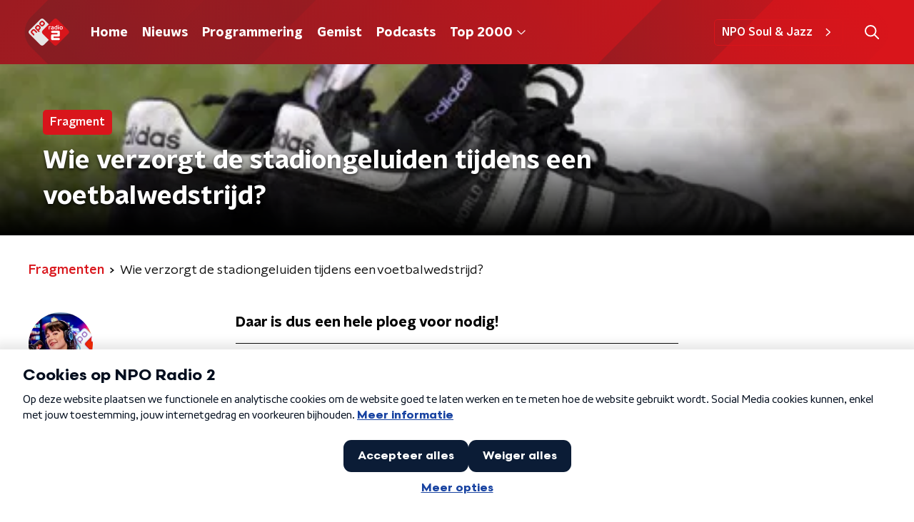

--- FILE ---
content_type: text/html; charset=utf-8
request_url: https://www.nporadio2.nl/fragmenten/het-oor-wil-ook-wat/4b3235fb-7875-406e-89db-54416ccd12da/2020-11-28-wie-verzorgt-de-stadiongeluiden-tijdens-een-voetbalwedstrijd
body_size: 15621
content:
<!DOCTYPE html><html lang="nl"><head><meta charSet="utf-8"/><title>Wie verzorgt de stadiongeluiden tijdens een voetbalwedstrijd? - Het Oor Wil Ook Wat | NPO Radio 2</title><meta content="index, follow" name="robots"/><meta content="Beluister gemiste fragmenten van Het Oor Wil Ook Wat op NPO Radio 2." name="description"/><meta content="summary_large_image" name="twitter:card"/><link href="https://www.nporadio2.nl/nieuws/rss" rel="alternate" title="Nieuws | NPO Radio 2" type="application/rss+xml"/><meta content="width=device-width, initial-scale=1" name="viewport"/><link href="/apple-touch-icon.png" rel="apple-touch-icon" sizes="180x180"/><link href="/favicon-32x32.png" rel="icon" sizes="32x32" type="image/png"/><link href="/favicon-16x16.png" rel="icon" sizes="16x16" type="image/png"/><link href="/site.webmanifest" rel="manifest"/><link color="#101010" href="/safari-pinned-tab.svg" rel="mask-icon"/><meta content="#22282E" name="msapplication-TileColor"/><meta content="#22282E" name="theme-color"/><meta content="only light" name="color-scheme"/><noscript><style>body .hidden_on_noscript { display: none; }</style></noscript><meta name="next-head-count" content="16"/><link rel="preload" href="/_next/static/css/ee16e49f08f08348.css" as="style"/><link rel="stylesheet" href="/_next/static/css/ee16e49f08f08348.css" data-n-g=""/><noscript data-n-css=""></noscript><script defer="" nomodule="" src="/_next/static/chunks/polyfills-c67a75d1b6f99dc8.js"></script><script src="/_next/static/chunks/webpack-9f1ae882ff6d312e.js" defer=""></script><script src="/_next/static/chunks/framework-45ce3d09104a2cae.js" defer=""></script><script src="/_next/static/chunks/main-6c9de2843f486a63.js" defer=""></script><script src="/_next/static/chunks/pages/_app-3f36d0f3f40cd068.js" defer=""></script><script src="/_next/static/chunks/893ce3de-6eae4da1672ddf57.js" defer=""></script><script src="/_next/static/chunks/7b3ddd08-42b89039fcd123fb.js" defer=""></script><script src="/_next/static/chunks/e44137f9-e8cf7cd2f0cd4bfa.js" defer=""></script><script src="/_next/static/chunks/2821-360fa911f8a2b8a8.js" defer=""></script><script src="/_next/static/chunks/2040-d906f48682a820bb.js" defer=""></script><script src="/_next/static/chunks/138-3c09a25efcd617b1.js" defer=""></script><script src="/_next/static/chunks/1520-6caadb878b0d0244.js" defer=""></script><script src="/_next/static/chunks/3713-9dc92c8652efaea1.js" defer=""></script><script src="/_next/static/chunks/3797-9a4f247de29159cb.js" defer=""></script><script src="/_next/static/chunks/257-173adb22ebbaccb0.js" defer=""></script><script src="/_next/static/chunks/pages/fragmenten/%5BprogrammeSlug%5D/%5BfragmentId%5D/%5Bdate-fragmentSlug%5D-b13ce0a101f0a110.js" defer=""></script><script src="/_next/static/4FPYqXNdwGKQWEVUwqv3K/_buildManifest.js" defer=""></script><script src="/_next/static/4FPYqXNdwGKQWEVUwqv3K/_ssgManifest.js" defer=""></script><style data-styled="" data-styled-version="5.3.5">.jXsPTz{position:fixed;left:0;bottom:-1px;right:0;height:75px;background:rgba(9,9,9,0.75);border-top:1px solid rgba(95,95,95,0.65);-webkit-backdrop-filter:blur(6px);backdrop-filter:blur(6px);z-index:9;-webkit-user-select:none;-moz-user-select:none;-ms-user-select:none;user-select:none;-webkit-transition:height 0.25s ease-out;transition:height 0.25s ease-out;padding-bottom:env(safe-area-inset-bottom,0);}/*!sc*/
@media (min-width:1200px){.jXsPTz{height:86px;}}/*!sc*/
@media print{.jXsPTz{display:none;}}/*!sc*/
data-styled.g69[id="sc-627673f7-0"]{content:"jXsPTz,"}/*!sc*/
.kJdjvG{position:absolute;top:0;left:0;right:0;height:75px;-webkit-transition:height 0.15s ease-out,-webkit-transform 0.15s ease-in,top 0.25s ease-out;-webkit-transition:height 0.15s ease-out,transform 0.15s ease-in,top 0.25s ease-out;transition:height 0.15s ease-out,transform 0.15s ease-in,top 0.25s ease-out;-webkit-transform:translateY(0);-ms-transform:translateY(0);transform:translateY(0);}/*!sc*/
@media (min-width:1200px){.kJdjvG{height:86px;}}/*!sc*/
data-styled.g70[id="sc-627673f7-1"]{content:"kJdjvG,"}/*!sc*/
.bwcALN{display:-webkit-box;display:-webkit-flex;display:-ms-flexbox;display:flex;-webkit-align-items:center;-webkit-box-align:center;-ms-flex-align:center;align-items:center;-webkit-flex-wrap:nowrap;-ms-flex-wrap:nowrap;flex-wrap:nowrap;-webkit-box-pack:justify;-webkit-justify-content:space-between;-ms-flex-pack:justify;justify-content:space-between;height:74px;}/*!sc*/
@media (min-width:1200px){.bwcALN{height:85px;}}/*!sc*/
data-styled.g71[id="sc-627673f7-2"]{content:"bwcALN,"}/*!sc*/
.ddpthC{display:block;position:absolute;left:0;right:75px;bottom:0;top:0;background:transparent;z-index:1;cursor:pointer;}/*!sc*/
@media (min-width:1200px){.ddpthC{right:calc(50vw + 194px);}}/*!sc*/
data-styled.g72[id="sc-627673f7-3"]{content:"ddpthC,"}/*!sc*/
@page{size:A4;margin:0;}/*!sc*/
html,body{min-block-size:100%;}/*!sc*/
body{background-color:#fff;-webkit-font-smoothing:antialiased;margin:0;min-inline-size:320px;padding:0;}/*!sc*/
p,h1,h2,h3,h4,h5,h6{margin:0 0 15px;word-break:break-word;}/*!sc*/
h1,h2{font-size:24px;line-height:1.3;}/*!sc*/
@media (min-width:1200px){h1,h2{font-size:20px;line-height:1.4;}}/*!sc*/
h1,h2,h3{font-family:'NPO Nova Headline',sans-serif;font-weight:700;}/*!sc*/
h1 > *,h2 > *,h3 > *{font-family:inherit !important;font-weight:inherit !important;}/*!sc*/
div,p,h3,li{font-size:16px;line-height:1.6;}/*!sc*/
@media (min-width:1200px){div,p,h3,li{font-size:18px;}}/*!sc*/
strong,h4,h5,h6{font-family:'NPO Nova Text',sans-serif;font-weight:550;}/*!sc*/
em{font-feature-settings:'ss01';}/*!sc*/
body,article,aside,section,div,p,table,ul{font-family:'NPO Nova Text',sans-serif;font-weight:400;}/*!sc*/
:where(button,input,select,textarea){font:inherit;}/*!sc*/
@media print{body{-webkit-print-color-adjust:exact !important;print-color-adjust:exact !important;}div:not(.printable){visibility:hidden;}.printable div{visibility:visible;}header{display:none;}footer{display:none;}}/*!sc*/
data-styled.g91[id="sc-global-tWaEe1"]{content:"sc-global-tWaEe1,"}/*!sc*/
.gvMLxs g > g{fill:#101010;}/*!sc*/
data-styled.g93[id="sc-6b03b9a5-0"]{content:"gvMLxs,"}/*!sc*/
.eTevYg g > g{fill:#101010;}/*!sc*/
data-styled.g95[id="sc-529b2cf0-0"]{content:"eTevYg,"}/*!sc*/
.grZeO path{fill:#101010;}/*!sc*/
data-styled.g96[id="sc-98b86276-0"]{content:"grZeO,"}/*!sc*/
.isbQPp{display:-webkit-box;display:-webkit-flex;display:-ms-flexbox;display:flex;-webkit-align-items:center;-webkit-box-align:center;-ms-flex-align:center;align-items:center;-webkit-box-pack:end;-webkit-justify-content:flex-end;-ms-flex-pack:end;justify-content:flex-end;}/*!sc*/
.isbQPp svg{padding:8px;}/*!sc*/
data-styled.g98[id="sc-f66bd562-0"]{content:"isbQPp,"}/*!sc*/
.lfsCFr{display:-webkit-box;display:-webkit-flex;display:-ms-flexbox;display:flex;}/*!sc*/
.lfsCFr svg path{-webkit-transition:fill 200ms ease;transition:fill 200ms ease;}/*!sc*/
.lfsCFr:hover svg path{fill:#d9151b;}/*!sc*/
data-styled.g100[id="sc-f66bd562-2"]{content:"lfsCFr,"}/*!sc*/
.jRgoSJ{margin:15px 0 0;padding-top:10px;display:-webkit-box;display:-webkit-flex;display:-ms-flexbox;display:flex;border-top:1px solid #101010;-webkit-box-pack:justify;-webkit-justify-content:space-between;-ms-flex-pack:justify;justify-content:space-between;-webkit-align-items:center;-webkit-box-align:center;-ms-flex-align:center;align-items:center;}/*!sc*/
data-styled.g101[id="sc-939944d8-0"]{content:"jRgoSJ,"}/*!sc*/
.dMQHtd{word-break:break-all;}/*!sc*/
data-styled.g102[id="sc-939944d8-1"]{content:"dMQHtd,"}/*!sc*/
.frSbum{display:-webkit-box;display:-webkit-flex;display:-ms-flexbox;display:flex;-webkit-box-flex:1;-webkit-flex-grow:1;-ms-flex-positive:1;flex-grow:1;-webkit-box-pack:end;-webkit-justify-content:flex-end;-ms-flex-pack:end;justify-content:flex-end;-webkit-align-items:center;-webkit-box-align:center;-ms-flex-align:center;align-items:center;}/*!sc*/
.frSbum .sc-32f81270-0{margin-left:10px;width:24px;height:24px;line-height:24px;display:-webkit-box;display:-webkit-flex;display:-ms-flexbox;display:flex;-webkit-box-pack:center;-webkit-justify-content:center;-ms-flex-pack:center;justify-content:center;-webkit-align-items:center;-webkit-box-align:center;-ms-flex-align:center;align-items:center;}/*!sc*/
data-styled.g107[id="sc-939944d8-6"]{content:"frSbum,"}/*!sc*/
.kZsXRn{--padding-bottom:20px;display:-webkit-box;display:-webkit-flex;display:-ms-flexbox;display:flex;margin:0;padding:10px 0 var(--padding-bottom);-webkit-align-items:flex-start;-webkit-box-align:flex-start;-ms-flex-align:flex-start;align-items:flex-start;}/*!sc*/
@media (min-width:600px){.kZsXRn{--padding-bottom:15px;}}/*!sc*/
@media (min-width:1200px){.kZsXRn{--padding-bottom:30px;}}/*!sc*/
data-styled.g108[id="sc-de153955-0"]{content:"kZsXRn,"}/*!sc*/
.kHAvni{-webkit-align-items:center;-webkit-box-align:center;-ms-flex-align:center;align-items:center;color:#d9151b;cursor:pointer;display:-webkit-box;display:-webkit-flex;display:-ms-flexbox;display:flex;font-weight:550;-webkit-text-decoration:none;text-decoration:none;}/*!sc*/
@media (hover:hover){.kHAvni:hover{-webkit-text-decoration:underline;text-decoration:underline;}}/*!sc*/
data-styled.g109[id="sc-de153955-1"]{content:"kHAvni,"}/*!sc*/
.dsEpor{display:-webkit-box;display:-webkit-flex;display:-ms-flexbox;display:flex;-webkit-align-items:center;-webkit-box-align:center;-ms-flex-align:center;align-items:center;white-space:nowrap;color:#101010;}/*!sc*/
.dsEpor > span{overflow:hidden;text-overflow:ellipsis;}/*!sc*/
.dsEpor > svg{padding:0 8px;}/*!sc*/
.dsEpor > svg [data-fill-color]{fill:#101010;}/*!sc*/
.dsEpor:last-child{overflow:hidden;}/*!sc*/
.dsEpor:last-child > svg{display:none;}/*!sc*/
data-styled.g110[id="sc-de153955-2"]{content:"dsEpor,"}/*!sc*/
.kuECeo{display:grid;grid-gap:15px;grid-template-columns:100%;}/*!sc*/
@media (min-width:600px){.kuECeo{grid-template-columns:160px auto;}}/*!sc*/
@media (min-width:768px){.kuECeo{grid-gap:30px;grid-template-columns:160px auto 140px;}}/*!sc*/
@media (min-width:1200px){.kuECeo{grid-template-columns:1fr 620px 1fr;}}/*!sc*/
data-styled.g111[id="sc-20906417-0"]{content:"kuECeo,"}/*!sc*/
.ehToEu{padding:15px 0;display:-webkit-box;display:-webkit-flex;display:-ms-flexbox;display:flex;-webkit-flex-direction:row;-ms-flex-direction:row;flex-direction:row;}/*!sc*/
@media (min-width:600px){.ehToEu{-webkit-flex-direction:column;-ms-flex-direction:column;flex-direction:column;}}/*!sc*/
data-styled.g113[id="sc-ec7202a-0"]{content:"ehToEu,"}/*!sc*/
.dFbqwk{padding:15px 0;}/*!sc*/
data-styled.g114[id="sc-834ee17a-0"]{content:"dFbqwk,"}/*!sc*/
.hyigYc{padding:0 20px;margin:0 auto;max-width:1200px;position:relative;}/*!sc*/
@media (min-width:768px){.hyigYc{padding:0 25px;}}/*!sc*/
data-styled.g116[id="sc-acc4007a-0"]{content:"hyigYc,"}/*!sc*/
.gJjOOt{color:#fff;margin:8px 10px 0 5px;padding:3px;position:relative;display:-webkit-box;display:-webkit-flex;display:-ms-flexbox;display:flex;-webkit-align-items:center;-webkit-box-align:center;-ms-flex-align:center;align-items:center;}/*!sc*/
.gJjOOt:before{background-color:#d9151b;border-radius:2px;content:'';display:block;inline-size:4px;inset-block:5px 3px;inset-inline-start:-5px;position:absolute;}/*!sc*/
@media (min-width:1200px){.gJjOOt{margin-block-end:12px;max-inline-size:75%;}}/*!sc*/
data-styled.g117[id="sc-c8ae5f4a-0"]{content:"gJjOOt,"}/*!sc*/
.jmXOJb{-webkit-box-orient:vertical;border-radius:2px;display:-webkit-box;font-size:22px;-webkit-line-clamp:3;line-height:1.4;margin-block-end:0;margin-inline-start:-3px;overflow:hidden;padding-inline-start:15px;text-shadow:0 2px 4px rgb(0 0 0 / 0.75);}/*!sc*/
@media (min-width:1200px){.jmXOJb{font-size:28px;-webkit-line-clamp:2;}}/*!sc*/
@media (min-width:1200px){.jmXOJb{font-size:36px;-webkit-line-clamp:2;}}/*!sc*/
@media (min-width:1344px){.jmXOJb{-webkit-line-clamp:3;}}/*!sc*/
data-styled.g118[id="sc-c8ae5f4a-1"]{content:"jmXOJb,"}/*!sc*/
.grNnqK{-webkit-align-items:center;-webkit-box-align:center;-ms-flex-align:center;align-items:center;border-radius:2px;display:-webkit-inline-box;display:-webkit-inline-flex;display:-ms-inline-flexbox;display:inline-flex;font-size:0.9375rem;font-weight:550;gap:8px;padding:3px 6px;white-space:nowrap;background:#d9151b;color:#fff;}/*!sc*/
@media (min-width:1200px){.grNnqK{border-radius:5px;font-size:1rem;padding:5px 10px;}}/*!sc*/
data-styled.g120[id="sc-b8198653-0"]{content:"grNnqK,"}/*!sc*/
.hdLoMl{display:-webkit-box;display:-webkit-flex;display:-ms-flexbox;display:flex;-webkit-flex-direction:row;-ms-flex-direction:row;flex-direction:row;gap:20px;}/*!sc*/
@media (min-width:1344px){.hdLoMl{-webkit-flex-direction:row;-ms-flex-direction:row;flex-direction:row;}}/*!sc*/
data-styled.g121[id="sc-e7fd9719-0"]{content:"hdLoMl,"}/*!sc*/
.fnpMGI{position:absolute;bottom:0;left:0;padding:15px 0;width:100%;box-sizing:border-box;}/*!sc*/
data-styled.g122[id="sc-e7fd9719-1"]{content:"fnpMGI,"}/*!sc*/
.iwjkRo{margin-left:20px;height:100%;}/*!sc*/
data-styled.g123[id="sc-e7fd9719-2"]{content:"iwjkRo,"}/*!sc*/
.dnwIpE{height:240px;position:relative;overflow:hidden;z-index:0;}/*!sc*/
@media (min-width:1344px){.dnwIpE{height:390px;}}/*!sc*/
data-styled.g128[id="sc-8cb63c32-0"]{content:"dnwIpE,"}/*!sc*/
.ldDPGm{height:100%;background-image:url("https://radioimages.npox.nl/34e8df87-0f33-45c6-bd1a-f2528ff87626/7b40fae1-6f6f-4270-a01e-e2f613cc489f.jpg");background-size:cover;background-repeat:no-repeat;background-position:center center;}/*!sc*/
.ldDPGm:before{content:'';background-image:linear-gradient(to bottom,rgba(0,0,0,0),rgba(0,0,0,1));height:60px;position:absolute;bottom:0;left:0;right:0;}/*!sc*/
@media (min-width:1200px){.ldDPGm:before{height:150px;}}/*!sc*/
data-styled.g129[id="sc-8cb63c32-1"]{content:"ldDPGm,"}/*!sc*/
.bEOBjm{background-color:#000;}/*!sc*/
data-styled.g130[id="sc-c0d67b74-0"]{content:"bEOBjm,"}/*!sc*/
.kqpLBZ{--padding:13px 0 16px;padding:var(--padding);position:relative;overflow:hidden;}/*!sc*/
#chart .sc-aef9f26a-0{overflow:visible;}/*!sc*/
@media (min-width:768px){.kqpLBZ{--padding:25px 0 26px;}}/*!sc*/
data-styled.g134[id="sc-aef9f26a-0"]{content:"kqpLBZ,"}/*!sc*/
.dSSskv line,.dSSskv circle{stroke:currentColor;}/*!sc*/
data-styled.g157[id="sc-eee812e5-0"]{content:"dSSskv,"}/*!sc*/
.iuPOkY{z-index:1;}/*!sc*/
@media (min-width:1200px){.iuPOkY{margin-right:20px;}}/*!sc*/
data-styled.g161[id="sc-6119ae5a-1"]{content:"iuPOkY,"}/*!sc*/
.bqIinL{display:-webkit-box;display:-webkit-flex;display:-ms-flexbox;display:flex;-webkit-box-pack:justify;-webkit-justify-content:space-between;-ms-flex-pack:justify;justify-content:space-between;-webkit-align-items:center;-webkit-box-align:center;-ms-flex-align:center;align-items:center;margin:0 auto;padding-left:10px;padding-right:10px;max-width:1200px;position:relative;height:100%;}/*!sc*/
@media (min-width:1200px){.bqIinL{padding-left:0px;padding-right:0px;}}/*!sc*/
data-styled.g162[id="sc-6119ae5a-2"]{content:"bqIinL,"}/*!sc*/
.hHlCOw{outline:2px solid transparent;outline-offset:2px;-webkit-transition:outline-color 200ms;transition:outline-color 200ms;font-family:'NPO Nova Headline',sans-serif;font-weight:700;-webkit-text-decoration:none;text-decoration:none;border-radius:5px;color:#fff;cursor:pointer;display:inline-block;font-size:18px;line-height:1;padding:7px 10px 6px 10px;position:relative;-webkit-transition:outline-color 200ms,background-color 200ms,color 200ms;transition:outline-color 200ms,background-color 200ms,color 200ms;}/*!sc*/
.hHlCOw:focus-visible{outline-color:#5b5bff;}/*!sc*/
.hHlCOw:hover{background:#d9151b;color:#fff;}/*!sc*/
.hHlCOw:hover:after{opacity:0;}/*!sc*/
.hHlCOw:active{background:#d9151b;color:#fff;}/*!sc*/
.hHlCOw:active:after{opacity:0;}/*!sc*/
.hHlCOw:after{-webkit-transition:background-color 200ms;transition:background-color 200ms;--offset:22px;-webkit-block-size:3px;-ms-flex-block-size:3px;block-size:3px;border-radius:5px;content:'';opacity:0;position:absolute;-webkit-inset-block-end:0;-ms-inlrock-end:0;inset-block-end:0;inset-inline-start:calc(var(--offset) / 2);inline-size:calc(100% - var(--offset));}/*!sc*/
data-styled.g163[id="sc-6119ae5a-3"]{content:"hHlCOw,"}/*!sc*/
.lpoxkQ{position:absolute;top:0;left:0;right:0;min-width:320px;height:60px;z-index:4;}/*!sc*/
@media (min-width:768px){.lpoxkQ{height:70px;}}/*!sc*/
@media (min-width:1200px){.lpoxkQ{height:90px;}}/*!sc*/
data-styled.g164[id="sc-6119ae5a-4"]{content:"lpoxkQ,"}/*!sc*/
.cJysQT{-webkit-align-items:center;-webkit-box-align:center;-ms-flex-align:center;align-items:center;display:-webkit-box;display:-webkit-flex;display:-ms-flexbox;display:flex;left:50%;margin:0;position:absolute;-webkit-transform:translate(-50%,0);-ms-transform:translate(-50%,0);transform:translate(-50%,0);}/*!sc*/
@media (min-width:1200px){.cJysQT{position:relative;left:0;-webkit-transform:none;-ms-transform:none;transform:none;}}/*!sc*/
data-styled.g165[id="sc-6119ae5a-5"]{content:"cJysQT,"}/*!sc*/
@media (max-width:1199px){.jVyRTC{display:none;}}/*!sc*/
data-styled.g166[id="sc-6119ae5a-6"]{content:"jVyRTC,"}/*!sc*/
.cytOPL{display:-webkit-box;display:-webkit-flex;display:-ms-flexbox;display:flex;-webkit-align-items:center;-webkit-box-align:center;-ms-flex-align:center;align-items:center;-webkit-box-pack:center;-webkit-justify-content:center;-ms-flex-pack:center;justify-content:center;-webkit-tap-highlight-color:rgba(0,0,0,0);cursor:pointer;border:none;background:transparent;box-sizing:content-box;border-radius:5px;padding:0;color:#fff;outline:2px solid transparent;outline-offset:2px;-webkit-transition:outline-color 200ms;transition:outline-color 200ms;-webkit-transition:background-color 200ms;transition:background-color 200ms;height:37px;width:39px;}/*!sc*/
.cytOPL:hover{color:#fff;background:#d9151b;}/*!sc*/
.cytOPL:active{background-color:#9e0101;color:#fff;}/*!sc*/
.cytOPL:focus-visible{outline-color:#5b5bff;}/*!sc*/
data-styled.g167[id="sc-6119ae5a-7"]{content:"cytOPL,"}/*!sc*/
.cESczn svg{height:22px;width:22px;}/*!sc*/
@media (min-width:1200px){.cESczn{display:none;}}/*!sc*/
data-styled.g168[id="sc-6119ae5a-8"]{content:"cESczn,"}/*!sc*/
.hkRJdw{outline:2px solid transparent;outline-offset:2px;-webkit-transition:outline-color 200ms;transition:outline-color 200ms;-webkit-transition:background-color 200ms;transition:background-color 200ms;-webkit-text-decoration:none;text-decoration:none;line-height:1;cursor:pointer;display:-webkit-box;display:-webkit-flex;display:-ms-flexbox;display:flex;-webkit-align-items:center;-webkit-box-align:center;-ms-flex-align:center;align-items:center;margin-right:20px;height:35px;padding-left:10px;padding-right:10px;font-size:16px;font-family:'NPO Nova Text',sans-serif;font-weight:550;color:#fff;border:1px solid;background:transparent;border-color:#d9151b;border-radius:5px;}/*!sc*/
.hkRJdw:focus-visible{outline-color:#5b5bff;}/*!sc*/
.hkRJdw:hover{background:#d9151b;color:#fff;}/*!sc*/
.hkRJdw:active{border-color:#9e0101;background:#9e0101;}/*!sc*/
@media (max-width:1199px){.hkRJdw{display:none;}}/*!sc*/
data-styled.g169[id="sc-6119ae5a-9"]{content:"hkRJdw,"}/*!sc*/
.fdSxX{display:block;max-width:120px;height:27px;outline:2px solid transparent;outline-offset:2px;-webkit-transition:outline-color 200ms;transition:outline-color 200ms;}/*!sc*/
@media (min-width:1200px){.fdSxX{height:38px;}}/*!sc*/
.fdSxX:focus-visible{outline-color:#5b5bff;}/*!sc*/
data-styled.g171[id="sc-6119ae5a-11"]{content:"fdSxX,"}/*!sc*/
.SHtHX{display:inline-block;height:20px;width:20px;}/*!sc*/
data-styled.g172[id="sc-6119ae5a-12"]{content:"SHtHX,"}/*!sc*/
.cWZgVf{display:-webkit-box;display:-webkit-flex;display:-ms-flexbox;display:flex;-webkit-align-items:center;-webkit-box-align:center;-ms-flex-align:center;align-items:center;}/*!sc*/
data-styled.g173[id="sc-6119ae5a-13"]{content:"cWZgVf,"}/*!sc*/
.hROcEd{position:fixed;left:0;top:0;bottom:0;width:280px;background-color:#1F272D;padding:20px;-webkit-transform:translate3d(-330px,0,0);-ms-transform:translate3d(-330px,0,0);transform:translate3d(-330px,0,0);-webkit-transition:all 0.2s ease-out;transition:all 0.2s ease-out;z-index:10;overflow:hidden auto;}/*!sc*/
.hROcEd ul{margin:15px 0;padding:0;list-style:none;}/*!sc*/
.hROcEd li{padding:10px 0;margin-bottom:10px;-webkit-transition:all 0.35s ease-out;transition:all 0.35s ease-out;}/*!sc*/
@media (max-width:320px){.hROcEd li{padding:4px 0;}}/*!sc*/
data-styled.g174[id="sc-a6ca196e-0"]{content:"hROcEd,"}/*!sc*/
.gDtjFe{color:#fff;font-size:1rem;line-height:22px;margin:0 0 25px;}/*!sc*/
data-styled.g225[id="sc-17cac0f3-0"]{content:"gDtjFe,"}/*!sc*/
.fTyknB{height:100%;width:100%;}/*!sc*/
data-styled.g226[id="sc-ccc38220-0"]{content:"fTyknB,"}/*!sc*/
.gNqsma{background:none;color:inherit;border:none;padding:0;font:inherit;cursor:pointer;-webkit-align-items:center;-webkit-box-align:center;-ms-flex-align:center;align-items:center;background:#d9151b;border-radius:5px;box-shadow:0px 2px 7px 1px rgba(0,0,0,0.1);color:var(--accent-color);display:-webkit-box;display:-webkit-flex;display:-ms-flexbox;display:flex;height:24px;-webkit-box-pack:center;-webkit-justify-content:center;-ms-flex-pack:center;justify-content:center;width:24px;}/*!sc*/
.gNqsma:hover{cursor:pointer;}/*!sc*/
.gNqsma:focus{outline:2px solid #5b5bff;}/*!sc*/
data-styled.g227[id="sc-ccc38220-1"]{content:"gNqsma,"}/*!sc*/
.fUggFS{fill:#fff;}/*!sc*/
data-styled.g228[id="sc-ccc38220-2"]{content:"fUggFS,"}/*!sc*/
.bjgPFn{padding:15px;height:56px;width:100%;box-sizing:border-box;background-color:#fff;border-radius:5px;border:none;font-size:16px;line-height:56px;}/*!sc*/
.bjgPFn::-webkit-input-placeholder{color:#101010;font-family:'NPO Nova Text',sans-serif;}/*!sc*/
.bjgPFn::-moz-placeholder{color:#101010;font-family:'NPO Nova Text',sans-serif;}/*!sc*/
.bjgPFn:-ms-input-placeholder{color:#101010;font-family:'NPO Nova Text',sans-serif;}/*!sc*/
.bjgPFn::placeholder{color:#101010;font-family:'NPO Nova Text',sans-serif;}/*!sc*/
.bjgPFn[data-has-error='true']{border:5px #d9151b solid;color:#d9151b;outline:none;}/*!sc*/
data-styled.g229[id="sc-73cc6105-0"]{content:"bjgPFn,"}/*!sc*/
.bZGfWg{position:relative;}/*!sc*/
data-styled.g230[id="sc-78f67ecb-0"]{content:"bZGfWg,"}/*!sc*/
.hDpabu{padding-right:53px;}/*!sc*/
data-styled.g231[id="sc-78f67ecb-1"]{content:"hDpabu,"}/*!sc*/
.bVgNrU{position:absolute;top:12px;right:12px;z-index:5;width:32px;height:32px;}/*!sc*/
data-styled.g232[id="sc-78f67ecb-2"]{content:"bVgNrU,"}/*!sc*/
.eZbiVn{margin-top:10px;}/*!sc*/
data-styled.g233[id="sc-78f67ecb-3"]{content:"eZbiVn,"}/*!sc*/
.gELObD{margin:0 0 15px;font-size:20px;color:#fff;font-family:'NPO Nova Headline',sans-serif;font-weight:700;font-style:normal;}/*!sc*/
@media (min-width:768px){.gELObD{font-size:25px;}}/*!sc*/
data-styled.g235[id="sc-9e5adb19-0"]{content:"gELObD,"}/*!sc*/
.fjjiye{-webkit-text-decoration:none;text-decoration:none;font-size:16px;line-height:22px;color:#fff;font-family:'NPO Nova Text',sans-serif;font-weight:400;}/*!sc*/
.fjjiye:hover{-webkit-text-decoration:underline;text-decoration:underline;}/*!sc*/
data-styled.g236[id="sc-59bc36ab-0"]{content:"fjjiye,"}/*!sc*/
.dNoDVw{padding:0 20px;min-height:140px;width:100%;}/*!sc*/
.dNoDVw:first-child{padding-left:0;border-right:1px solid #f1f1f1;}/*!sc*/
@media (min-width:768px){.dNoDVw{padding:0 50px;border-right:2px solid #f1f1f1;}.dNoDVw:first-child{border-right:2px solid #f1f1f1;}}/*!sc*/
.dNoDVw:last-child{padding-right:0;}/*!sc*/
.dNoDVw ul{margin:0;padding:0;list-style:none;}/*!sc*/
.dNoDVw li{padding:3px 0;margin:0;}/*!sc*/
.dNoDVw .sc-59bc36ab-0{display:inline-block;padding:5px 3px;margin-left:-3px;}/*!sc*/
@media (min-width:768px){.dNoDVw .sc-59bc36ab-0{font-size:18px;}}/*!sc*/
data-styled.g237[id="sc-59bc36ab-1"]{content:"dNoDVw,"}/*!sc*/
.gzjjML{position:relative;width:100%;height:60px;}/*!sc*/
@media (min-width:768px){.gzjjML{height:70px;}}/*!sc*/
@media (min-width:1200px){.gzjjML{height:90px;}}/*!sc*/
data-styled.g238[id="sc-d8f0e8a6-0"]{content:"gzjjML,"}/*!sc*/
.eIcSXW{background:linear-gradient(295deg,#d9151b 11%,#9c1b21 100%);}/*!sc*/
data-styled.g239[id="sc-91231c2c-0"]{content:"eIcSXW,"}/*!sc*/
.dBNhKa{background:url(/svg/header-small.svg) center/cover no-repeat;-webkit-block-size:100%;-ms-flex-block-size:100%;block-size:100%;inline-size:100%;}/*!sc*/
data-styled.g240[id="sc-91231c2c-1"]{content:"dBNhKa,"}/*!sc*/
.hgQmFy{display:-webkit-box;display:-webkit-flex;display:-ms-flexbox;display:flex;-webkit-align-content:center;-ms-flex-line-pack:center;align-content:center;-webkit-box-pack:start;-webkit-justify-content:flex-start;-ms-flex-pack:start;justify-content:flex-start;min-height:19px;}/*!sc*/
.hgQmFy svg{display:block;margin:6px;}/*!sc*/
@media (max-width:768px){.hgQmFy{-webkit-order:-1;-ms-flex-order:-1;order:-1;margin-bottom:15px;}}/*!sc*/
data-styled.g267[id="sc-60eb2d28-0"]{content:"hgQmFy,"}/*!sc*/
.xPOQc{background:linear-gradient(253deg,#d9151b 14%,#22282e 100%);}/*!sc*/
data-styled.g268[id="sc-60eb2d28-1"]{content:"xPOQc,"}/*!sc*/
.jOKHp{background:url(/svg/footer.svg) center/cover no-repeat;padding-bottom:75px;}/*!sc*/
@media (min-width:1200px){.jOKHp{padding-bottom:85px;}}/*!sc*/
data-styled.g269[id="sc-60eb2d28-2"]{content:"jOKHp,"}/*!sc*/
.jvmtRd{padding:25px 20px;}/*!sc*/
@media (min-width:768px){.jvmtRd{padding:50px 25px;}}/*!sc*/
data-styled.g270[id="sc-60eb2d28-3"]{content:"jvmtRd,"}/*!sc*/
.dVSZHk{color:#fff;display:-webkit-box;display:-webkit-flex;display:-ms-flexbox;display:flex;font-family:'NPO Nova Headline',sans-serif;font-size:18px;font-weight:700;line-height:35px;margin-bottom:35px;padding:0;}/*!sc*/
@media (min-width:600px){.dVSZHk{font-size:20px;}}/*!sc*/
@media (min-width:768px){.dVSZHk{font-size:26px;line-height:50px;margin-bottom:50px;padding:0;}}/*!sc*/
@media (min-width:1200px){.dVSZHk{font-size:28px;}}/*!sc*/
data-styled.g271[id="sc-60eb2d28-4"]{content:"dVSZHk,"}/*!sc*/
.ivGfHq{margin-right:15px;width:50px;}/*!sc*/
@media (min-width:768px){.ivGfHq{width:75px;}}/*!sc*/
data-styled.g272[id="sc-60eb2d28-5"]{content:"ivGfHq,"}/*!sc*/
.YGjna{-webkit-text-decoration:none;text-decoration:none;font-size:16px;line-height:22px;color:#fff;font-family:'NPO Nova Text',sans-serif;font-weight:400;}/*!sc*/
.YGjna:hover{-webkit-text-decoration:underline;text-decoration:underline;}/*!sc*/
data-styled.g273[id="sc-60eb2d28-6"]{content:"YGjna,"}/*!sc*/
.gFFacm{display:-webkit-box;display:-webkit-flex;display:-ms-flexbox;display:flex;-webkit-align-items:stretch;-webkit-box-align:stretch;-ms-flex-align:stretch;align-items:stretch;-webkit-box-pack:start;-webkit-justify-content:flex-start;-ms-flex-pack:start;justify-content:flex-start;width:100%;min-height:150px;}/*!sc*/
.gFFacm a{border-bottom:2px solid transparent;}/*!sc*/
.gFFacm a:hover{-webkit-text-decoration:none;text-decoration:none;border-bottom:2px solid #d9151b;}/*!sc*/
data-styled.g274[id="sc-60eb2d28-7"]{content:"gFFacm,"}/*!sc*/
.gNReHA{display:-webkit-box;display:-webkit-flex;display:-ms-flexbox;display:flex;padding:25px 0;-webkit-align-items:center;-webkit-box-align:center;-ms-flex-align:center;align-items:center;-webkit-box-pack:justify;-webkit-justify-content:space-between;-ms-flex-pack:justify;justify-content:space-between;}/*!sc*/
data-styled.g275[id="sc-60eb2d28-8"]{content:"gNReHA,"}/*!sc*/
.jpCcvh{font-family:'NPO Nova Text',sans-serif;font-weight:400;}/*!sc*/
@media (min-width:768px){.jpCcvh{font-size:18px;}}/*!sc*/
data-styled.g276[id="sc-60eb2d28-9"]{content:"jpCcvh,"}/*!sc*/
.gJksjo{display:-webkit-box;display:-webkit-flex;display:-ms-flexbox;display:flex;-webkit-align-items:center;-webkit-box-align:center;-ms-flex-align:center;align-items:center;}/*!sc*/
@media (min-width:768px){.gJksjo{-webkit-box-pack:end;-webkit-justify-content:flex-end;-ms-flex-pack:end;justify-content:flex-end;}}/*!sc*/
.gJksjo > p{margin-bottom:0;}/*!sc*/
data-styled.g277[id="sc-60eb2d28-10"]{content:"gJksjo,"}/*!sc*/
.dcpOWp{min-height:150px;margin-top:50px;width:100%;color:#fff;}/*!sc*/
@media (min-width:768px){.dcpOWp{margin-top:0;padding-left:50px;}}/*!sc*/
.dcpOWp .sc-78f67ecb-3{font-family:'NPO Nova Text',sans-serif;font-weight:400;color:#fff;position:absolute;}/*!sc*/
@media (min-width:768px){.dcpOWp .sc-78f67ecb-3{font-size:18px;margin:20px 0 0 0;}}/*!sc*/
data-styled.g278[id="sc-60eb2d28-11"]{content:"dcpOWp,"}/*!sc*/
.kTOxMu{display:-webkit-box;display:-webkit-flex;display:-ms-flexbox;display:flex;-webkit-flex-direction:column;-ms-flex-direction:column;flex-direction:column;-webkit-align-items:flex-start;-webkit-box-align:flex-start;-ms-flex-align:flex-start;align-items:flex-start;}/*!sc*/
@media (min-width:768px){.kTOxMu{-webkit-flex:1 1;-ms-flex:1 1;flex:1 1;-webkit-flex-direction:row;-ms-flex-direction:row;flex-direction:row;margin:0 auto;max-width:1200px;}}/*!sc*/
data-styled.g279[id="sc-60eb2d28-12"]{content:"kTOxMu,"}/*!sc*/
.bGahpI{display:-webkit-box;display:-webkit-flex;display:-ms-flexbox;display:flex;width:100%;-webkit-flex-direction:column;-ms-flex-direction:column;flex-direction:column;}/*!sc*/
@media (min-width:768px){.bGahpI{-webkit-flex-direction:row;-ms-flex-direction:row;flex-direction:row;-webkit-align-items:center;-webkit-box-align:center;-ms-flex-align:center;align-items:center;-webkit-box-pack:justify;-webkit-justify-content:space-between;-ms-flex-pack:justify;justify-content:space-between;}}/*!sc*/
data-styled.g280[id="sc-60eb2d28-13"]{content:"bGahpI,"}/*!sc*/
@media (min-width:768px){.jzUmGy{width:30%;}.jzUmGy > p{margin:0;}}/*!sc*/
data-styled.g281[id="sc-60eb2d28-14"]{content:"jzUmGy,"}/*!sc*/
.gJifsV{display:-webkit-box;display:-webkit-flex;display:-ms-flexbox;display:flex;-webkit-flex-wrap:wrap;-ms-flex-wrap:wrap;flex-wrap:wrap;gap:0 12px;}/*!sc*/
.gJifsV a{border-bottom:2px solid transparent;}/*!sc*/
.gJifsV a:hover{-webkit-text-decoration:none;text-decoration:none;border-bottom:2px solid #d9151b;}/*!sc*/
data-styled.g282[id="sc-60eb2d28-15"]{content:"gJifsV,"}/*!sc*/
.ffcfYP{height:32px;margin-left:10px;}/*!sc*/
data-styled.g283[id="sc-60eb2d28-16"]{content:"ffcfYP,"}/*!sc*/
.ftfjWQ a{-webkit-text-decoration:none;text-decoration:none;font-family:'NPO Nova Text',sans-serif;font-weight:400;font-size:16px;line-height:22px;color:#fff;border-bottom:2px solid transparent;}/*!sc*/
.ftfjWQ a:hover{border-bottom:2px solid #d9151b;}/*!sc*/
data-styled.g284[id="sc-60eb2d28-17"]{content:"ftfjWQ,"}/*!sc*/
.enqghu{--font-size:22px;color:#000;font-size:var(--font-size);line-height:1.3;margin-block-end:25px;padding-block-end:3px;position:relative;}/*!sc*/
@media (max-width:767px){.enqghu{margin-block-start:10px;}}/*!sc*/
@media (min-width:768px){.enqghu{--font-size:24px;}}/*!sc*/
@media (min-width:1200px){.enqghu{--font-size:28px;}}/*!sc*/
data-styled.g295[id="sc-4bc7072c-0"]{content:"enqghu,"}/*!sc*/
.fAhKGo{text-align:end;}/*!sc*/
data-styled.g329[id="sc-486a7e13-0"]{content:"fAhKGo,"}/*!sc*/
.hfHkgR{display:-webkit-inline-box;display:-webkit-inline-flex;display:-ms-inline-flexbox;display:inline-flex;-webkit-align-items:center;-webkit-box-align:center;-ms-flex-align:center;align-items:center;font-size:1rem;font-weight:550;color:#000;-webkit-text-decoration:none;text-decoration:none;position:relative;padding:5px 0;cursor:pointer;-webkit-transition:all 200ms ease;transition:all 200ms ease;}/*!sc*/
@media (min-width:768px){.hfHkgR{font-size:1.125rem;}}/*!sc*/
.hfHkgR:hover{color:#d9151b;}/*!sc*/
.hfHkgR svg{margin-inline-start:10px;background:#fff;border-radius:4px;}/*!sc*/
data-styled.g330[id="sc-486a7e13-1"]{content:"hfHkgR,"}/*!sc*/
.egzliv{position:absolute;left:10px;top:10px;padding:5px 8px;background-color:rgba(0,0,0,0.5);border-radius:5px;z-index:1;}/*!sc*/
@media (min-width:768px){.egzliv{padding:5px 8px;left:15px;top:15px;}}/*!sc*/
data-styled.g336[id="sc-3c9850e9-0"]{content:"egzliv,"}/*!sc*/
.bPMbrP{display:block;}/*!sc*/
data-styled.g337[id="sc-3c9850e9-1"]{content:"bPMbrP,"}/*!sc*/
.bzZSEK{display:inline-block;border-radius:50%;width:35px;height:35px;}/*!sc*/
@media (min-width:600px){.bzZSEK{width:90px;height:90px;}}/*!sc*/
data-styled.g709[id="sc-7b9c8849-0"]{content:"bzZSEK,"}/*!sc*/
.hdjgyn{display:-webkit-box;display:-webkit-flex;display:-ms-flexbox;display:flex;-webkit-flex-wrap:wrap;-ms-flex-wrap:wrap;flex-wrap:wrap;-webkit-align-items:center;-webkit-box-align:center;-ms-flex-align:center;align-items:center;}/*!sc*/
data-styled.g711[id="sc-7b9c8849-2"]{content:"hdjgyn,"}/*!sc*/
.fjVOnd{display:inline-block;margin:0 15px 15px 0;-webkit-text-decoration:none;text-decoration:none;color:#101010;font-weight:550;}/*!sc*/
data-styled.g712[id="sc-7b9c8849-3"]{content:"fjVOnd,"}/*!sc*/
.jZmSg{position:relative;display:-webkit-box;display:-webkit-flex;display:-ms-flexbox;display:flex;background-color:#fff;-webkit-text-decoration:none;text-decoration:none;-webkit-flex-direction:row;-ms-flex-direction:row;flex-direction:row;border-radius:5px;overflow:hidden;cursor:pointer;box-shadow:0 0 4px rgba(0,0,0,0.25);-webkit-transition:all 200ms ease;transition:all 200ms ease;}/*!sc*/
@media (min-width:600px){.jZmSg{-webkit-flex-direction:column;-ms-flex-direction:column;flex-direction:column;}}/*!sc*/
@media (min-width:768px){.jZmSg{box-shadow:0 1px 4px rgba(0,0,0,0.25);}}/*!sc*/
.jZmSg p{-webkit-transition:color 200ms ease;transition:color 200ms ease;}/*!sc*/
.jZmSg:hover{box-shadow:0 2px 8px rgba(0,0,0,0.25);background-color:#d9151b;}/*!sc*/
.jZmSg:hover h2{color:#d9151b;}/*!sc*/
.jZmSg:hover p{color:#000;}/*!sc*/
.jZmSg:hover svg{opacity:1;}/*!sc*/
data-styled.g967[id="sc-b98cb4a0-0"]{content:"jZmSg,"}/*!sc*/
.gTjcnH{position:absolute;bottom:0;left:0;right:0;padding:10px;background:rgba(0,0,0,0.4);}/*!sc*/
@media (min-width:600px){.gTjcnH{padding:15px;}}/*!sc*/
data-styled.g968[id="sc-7994dceb-0"]{content:"gTjcnH,"}/*!sc*/
.cBFyKf{margin:0;color:#fff;font-family:'NPO Nova Headline',sans-serif;font-weight:700;text-shadow:1px 1px 4px rgba(0,0,0,0.5);font-size:18px;line-height:24px;}/*!sc*/
@media (min-width:600px){.cBFyKf{font-size:28px;line-height:32px;}}/*!sc*/
@media (min-width:768px){.cBFyKf{font-size:22px;line-height:28px;}}/*!sc*/
@media (min-width:1200px){.cBFyKf{font-size:24px;line-height:30px;}}/*!sc*/
@media (max-width:599px){.cBFyKf{max-height:120px;overflow:hidden;}}/*!sc*/
data-styled.g969[id="sc-7994dceb-1"]{content:"cBFyKf,"}/*!sc*/
.hXxpzM{position:relative;-webkit-box-flex:0;-webkit-flex-grow:0;-ms-flex-positive:0;flex-grow:0;-webkit-flex-shrink:0;-ms-flex-negative:0;flex-shrink:0;width:100%;}/*!sc*/
data-styled.g970[id="sc-7994dceb-2"]{content:"hXxpzM,"}/*!sc*/
.gaQDbE{width:100%;height:auto;background-color:#fff;display:block;}/*!sc*/
data-styled.g971[id="sc-7994dceb-3"]{content:"gaQDbE,"}/*!sc*/
.cWAeTv h2:not(:first-child),.cWAeTv h3:not(:first-child),.cWAeTv img:not(:first-child),.cWAeTv > div + div{margin-bottom:20px;}/*!sc*/
@media (min-width:600px){.cWAeTv h2:not(:first-child),.cWAeTv h3:not(:first-child),.cWAeTv img:not(:first-child),.cWAeTv > div + div{margin-bottom:30px;}}/*!sc*/
data-styled.g974[id="sc-59fbd50c-2"]{content:"cWAeTv,"}/*!sc*/
.eeLYhQ{display:-webkit-box;display:-webkit-flex;display:-ms-flexbox;display:flex;-webkit-flex-direction:column;-ms-flex-direction:column;flex-direction:column;}/*!sc*/
data-styled.g976[id="sc-59fbd50c-4"]{content:"eeLYhQ,"}/*!sc*/
.byHCaK{display:block;color:#101010;font-family:'NPO Nova Text',sans-serif;font-weight:550;-webkit-text-decoration:none;text-decoration:none;line-height:1.625;cursor:pointer;}/*!sc*/
.byHCaK:hover{color:#d9151b;}/*!sc*/
data-styled.g977[id="sc-59fbd50c-5"]{content:"byHCaK,"}/*!sc*/
.ikmZiu{color:#888;line-height:1.625;}/*!sc*/
data-styled.g978[id="sc-59fbd50c-6"]{content:"ikmZiu,"}/*!sc*/
.eNorp{margin:0 auto 15px;display:grid;grid-gap:15px;grid-template-columns:repeat(1,1fr);}/*!sc*/
@media (min-width:768px){.eNorp{grid-template-columns:repeat(2,1fr);grid-gap:20px;margin:25px auto 35px;}}/*!sc*/
data-styled.g979[id="sc-59fbd50c-7"]{content:"eNorp,"}/*!sc*/
.ieJoAs{display:-webkit-box;display:-webkit-flex;display:-ms-flexbox;display:flex;-webkit-flex-direction:column;-ms-flex-direction:column;flex-direction:column;}/*!sc*/
data-styled.g980[id="sc-59fbd50c-8"]{content:"ieJoAs,"}/*!sc*/
</style></head><body><div id="modal-root"></div><div id="__next" data-reactroot=""><div class="sc-627673f7-0 jXsPTz"><a role="button" class="sc-627673f7-3 ddpthC"></a><div class="sc-627673f7-1 kJdjvG"><div class="sc-627673f7-2 bwcALN"><div id="audio-player-id" style="display:none"></div></div></div></div><header class="sc-d8f0e8a6-0 sc-91231c2c-0 gzjjML eIcSXW"><div class="sc-91231c2c-1 dBNhKa"></div><div class="sc-6119ae5a-4 lpoxkQ"><div class="sc-6119ae5a-2 bqIinL"><button aria-pressed="false" role="button" tabindex="0" class="sc-6119ae5a-7 sc-6119ae5a-8 cytOPL cESczn"><svg viewBox="0 0 17 14" xmlns="http://www.w3.org/2000/svg"><path d="M0 0h17l-.28 2H0zM0 6h16.15l-.28 2H0zM0 12h15.31l-.28 2H0z" fill="currentColor"></path></svg></button><nav class="sc-6119ae5a-5 cJysQT"><span class="sc-6119ae5a-1 iuPOkY"><a href="/"><img src="/svg/npo_radio2_logo.svg" alt="Naar homepage" loading="lazy" class="sc-6119ae5a-11 fdSxX"/></a></span><div class="sc-6119ae5a-6 jVyRTC"><a href="/" class="sc-6119ae5a-3 hHlCOw">Home</a><a href="/nieuws" class="sc-6119ae5a-3 hHlCOw">Nieuws</a><a href="/programmering" class="sc-6119ae5a-3 hHlCOw">Programmering</a><a href="/gemist" class="sc-6119ae5a-3 hHlCOw">Gemist</a><a href="/podcasts" class="sc-6119ae5a-3 hHlCOw">Podcasts</a></div></nav><div class="sc-6119ae5a-13 cWZgVf"><a href="/soulenjazz" class="sc-6119ae5a-9 hkRJdw">NPO Soul &amp; Jazz<!-- -->   <span class="sc-6119ae5a-12 SHtHX"><svg viewBox="0 0 58 58" xmlns="http://www.w3.org/2000/svg"><path d="M37.51 30.48 22.55 44.53c-.6.57-1.56.57-2.15 0l-.9-.86a1.4 1.4 0 0 1 0-2.06l12.98-12.15L19.51 17.3a1.4 1.4 0 0 1 0-2.06l.9-.86c.6-.57 1.56-.57 2.16 0l14.95 14.05c.59.57.59 1.49-.01 2.05Z" fill="currentColor"></path></svg></span></a><button role="button" class="sc-6119ae5a-7 cytOPL"><svg height="20px" preserveAspectRatio="none" viewBox="0 0 14 14" width="20px" xmlns="http://www.w3.org/2000/svg" class="sc-eee812e5-0 dSSskv"><title>zoeken</title><g fill="none" fill-rule="evenodd" stroke="none" stroke-width="1"><circle cx="5.76470588" cy="5.76470588" data-hover-color="1" r="5.07843137" stroke-width="1.37254902"></circle><line data-hover-color="1" id="Line" stroke-linecap="square" stroke-width="1.37254902" x1="9.47058824" x2="13.6087722" y1="9.47058824" y2="13.6087722"></line></g></svg></button></div></div></div><nav class="sc-a6ca196e-0 hROcEd"></nav></header><main class="printable"><div class="sc-59fbd50c-8 ieJoAs"><div class="sc-c0d67b74-0 bEOBjm"><div class="sc-8cb63c32-0 dnwIpE"><div class="sc-8cb63c32-1 ldDPGm"></div><div class="sc-acc4007a-0 hyigYc"><div class="sc-acc4007a-0 hyigYc"><div class="sc-e7fd9719-1 fnpMGI"><div class="sc-e7fd9719-0 hdLoMl"><strong class="sc-b8198653-0 sc-e7fd9719-2 grNnqK iwjkRo">Fragment</strong></div><div class="sc-c8ae5f4a-0 gJjOOt"><h1 class="sc-c8ae5f4a-1 jmXOJb">Wie verzorgt de stadiongeluiden tijdens een voetbalwedstrijd?</h1></div></div></div></div></div></div><div class="sc-aef9f26a-0 kqpLBZ"><div class="sc-acc4007a-0 hyigYc"><ol itemscope="" itemType="https://schema.org/BreadcrumbList" class="sc-de153955-0 kZsXRn"><li itemProp="itemListElement" itemscope="" itemType="https://schema.org/ListItem" class="sc-de153955-2 dsEpor"><a itemID="/fragmenten" itemProp="item" itemscope="" itemType="https://schema.org/WebPage" href="/fragmenten" class="sc-de153955-1 kHAvni"><span itemProp="name">Fragmenten</span></a><svg height="8.4px" version="1.1" viewBox="0 0 10 14" width="6px" xmlns="http://www.w3.org/2000/svg"><title>chevron right</title><g fill="none" fill-rule="evenodd" stroke="none" stroke-width="1"><g data-fill-color="1" fill="#fff"><polygon points="1.66666667 0 10 7 1.66666667 14 0 11.9 5.66666667 7 0 2.1"></polygon></g></g></svg><meta content="1" itemProp="position"/></li><li itemProp="itemListElement" itemscope="" itemType="https://schema.org/ListItem" class="sc-de153955-2 dsEpor"><span itemProp="name">Wie verzorgt de stadiongeluiden tijdens een voetbalwedstrijd?</span><meta content="2" itemProp="position"/></li></ol><div class="sc-20906417-0 kuECeo"><aside class="sc-ec7202a-0 sc-59fbd50c-0 ehToEu czYVuC"><div class="sc-7b9c8849-2 hdjgyn"><a href="/programmas/het-oor-wil-ook-wat" class="sc-7b9c8849-3 fjVOnd"><picture><source media="(min-width: 1200px)" srcSet="https://radioimages.npox.nl/s3-nporadio2/2b04b94b-5982-4942-912e-b973a079986f.jpg?height=170&amp;width=170&amp;aspect_ratio=600%3A601"/><source media="(max-width: 1200px)" srcSet="https://radioimages.npox.nl/s3-nporadio2/2b04b94b-5982-4942-912e-b973a079986f.jpg?height=148&amp;width=148&amp;aspect_ratio=600%3A601"/><img alt="Het Oor Wil Ook Wat" loading="lazy" srcSet="https://radioimages.npox.nl/s3-nporadio2/2b04b94b-5982-4942-912e-b973a079986f.jpg?height=170&amp;width=170&amp;aspect_ratio=600%3A601" class="sc-7b9c8849-0 bzZSEK"/></picture></a></div><div class="sc-59fbd50c-4 eeLYhQ"><a href="/programmas/het-oor-wil-ook-wat" class="sc-59fbd50c-5 byHCaK">Het Oor Wil Ook Wat</a><span class="sc-59fbd50c-6 ikmZiu">KRO-NCRV</span><span class="sc-59fbd50c-6 ikmZiu">22 november 2020 10:00 - 12:00</span></div></aside><section class="sc-834ee17a-0 dFbqwk"><div class="sc-59fbd50c-2 cWAeTv"><h2>Daar is dus een hele ploeg voor nodig!</h2></div><footer class="sc-939944d8-0 jRgoSJ"><div class="sc-939944d8-1 dMQHtd"></div><div class="sc-939944d8-6 frSbum"><div class="sc-f66bd562-0 isbQPp"><a href="https://www.facebook.com/sharer/sharer.php?u=https://www.nporadio2.nl/fragmenten/het-oor-wil-ook-wat/4b3235fb-7875-406e-89db-54416ccd12da/2020-11-28-wie-verzorgt-de-stadiongeluiden-tijdens-een-voetbalwedstrijd" rel="noopener noreferrer" target="_blank" class="sc-f66bd562-2 lfsCFr"><svg height="18px" preserveAspectRatio="none" viewBox="0 0 10 18" width="10px" xmlns="http://www.w3.org/2000/svg" class="sc-6b03b9a5-0 gvMLxs"><title>facebookF</title><g fill="none" fill-rule="evenodd" stroke="none" stroke-width="1"><g fill-rule="nonzero"><path d="M9.04007812,10.125 L9.54,6.86742187 L6.41425781,6.86742187 L6.41425781,4.75347656 C6.41425781,3.86226563 6.85089844,2.99355469 8.25082031,2.99355469 L9.67183594,2.99355469 L9.67183594,0.220078125 C9.67183594,0.220078125 8.38230469,0 7.149375,0 C4.57523437,0 2.89265625,1.56023438 2.89265625,4.3846875 L2.89265625,6.86742187 L0.0312890625,6.86742187 L0.0312890625,10.125 L2.89265625,10.125 L2.89265625,18 L6.41425781,18 L6.41425781,10.125 L9.04007812,10.125 Z" data-fill-color="1"></path></g></g></svg></a><a href="https://api.whatsapp.com/send?phone=&amp;text=Wie%20verzorgt%20de%20stadiongeluiden%20tijdens%20een%20voetbalwedstrijd%3F:%20https://www.nporadio2.nl/fragmenten/het-oor-wil-ook-wat/4b3235fb-7875-406e-89db-54416ccd12da/2020-11-28-wie-verzorgt-de-stadiongeluiden-tijdens-een-voetbalwedstrijd" rel="noopener noreferrer" target="_blank" class="sc-f66bd562-2 lfsCFr"><svg height="19px" preserveAspectRatio="none" viewBox="0 0 19 19" width="19px" xmlns="http://www.w3.org/2000/svg" class="sc-529b2cf0-0 eTevYg"><title>whatsapp</title><g fill="none" fill-rule="evenodd" stroke="none" stroke-width="1"><g fill-rule="nonzero"><path d="M16.1542411,2.7609375 C14.3772321,0.9796875 12.0107143,0 9.49575893,0 C4.3046875,0 0.0805803571,4.22410714 0.0805803571,9.41517857 C0.0805803571,11.0734375 0.513169643,12.6935268 1.3359375,14.1227679 L0,19 L4.99174107,17.6895089 C6.36584821,18.4401786 7.91383929,18.8345982 9.49151786,18.8345982 L9.49575893,18.8345982 C14.6825893,18.8345982 19,14.6104911 19,9.41941964 C19,6.90446429 17.93125,4.5421875 16.1542411,2.7609375 Z M9.49575893,17.2484375 C8.08772321,17.2484375 6.709375,16.8709821 5.50915179,16.1584821 L5.225,15.9888393 L2.26473214,16.7649554 L3.05357143,13.8767857 L2.86696429,13.5799107 C2.08236607,12.3330357 1.67098214,10.8953125 1.67098214,9.41517857 C1.67098214,5.10200893 5.18258929,1.59040179 9.5,1.59040179 C11.5908482,1.59040179 13.5544643,2.4046875 15.0303571,3.88482143 C16.50625,5.36495536 17.4138393,7.32857143 17.409613,9.41941964 C17.409613,13.7368304 13.8089286,17.2484375 9.49575893,17.2484375 Z M13.7877232,11.3872768 C13.5544643,11.2685268 12.3966518,10.7002232 12.1803571,10.6238839 C11.9640625,10.5433036 11.8071429,10.5051339 11.6502232,10.7426339 C11.4933036,10.9801339 11.04375,11.5060268 10.9037946,11.6671875 C10.7680804,11.8241071 10.628125,11.8453125 10.3948661,11.7265625 C9.01227679,11.0352679 8.1046875,10.4924107 7.19285714,8.92745536 C6.95111607,8.51183036 7.43459821,8.54151786 7.88415179,7.64241071 C7.96049107,7.48549107 7.92232143,7.34977679 7.86294643,7.23102679 C7.80357143,7.11227679 7.3328125,5.95446429 7.13772321,5.48370536 C6.946875,5.02566964 6.75178571,5.08928571 6.60758929,5.08080357 C6.471875,5.07232143 6.31495536,5.07232143 6.15803571,5.07232143 C6.00111607,5.07232143 5.74665179,5.13169643 5.53035714,5.36495536 C5.3140625,5.60245536 4.70758929,6.17075893 4.70758929,7.32857143 C4.70758929,8.48638393 5.5515625,9.60602679 5.66607143,9.76294643 C5.78482143,9.91986607 7.32433036,12.2948661 9.68660714,13.3169643 C11.1794643,13.9616071 11.7647321,14.0167411 12.5111607,13.9064732 C12.9649554,13.8386161 13.9022321,13.3381696 14.0973214,12.7868304 C14.2924107,12.2354911 14.2924107,11.7647321 14.2330357,11.6671875 C14.1779018,11.5611607 14.0209821,11.5017857 13.7877232,11.3872768 Z"></path></g></g></svg></a><a href="https://twitter.com/intent/tweet?url=https://www.nporadio2.nl/fragmenten/het-oor-wil-ook-wat/4b3235fb-7875-406e-89db-54416ccd12da/2020-11-28-wie-verzorgt-de-stadiongeluiden-tijdens-een-voetbalwedstrijd&amp;via=nporadio2&amp;text=Wie%20verzorgt%20de%20stadiongeluiden%20tijdens%20een%20voetbalwedstrijd%3F" rel="noopener noreferrer" target="_blank" class="sc-f66bd562-2 lfsCFr"><svg height="18px" preserveAspectRatio="none" viewBox="0 0 512 512" width="18px" xmlns="http://www.w3.org/2000/svg" class="sc-98b86276-0 grZeO"><title>X</title><path d="M389.2 48h70.6L305.6 224.2 487 464H345L233.7 318.6 106.5 464H35.8l164.9-188.5L26.8 48h145.6l100.5 132.9L389.2 48zm-24.8 373.8h39.1L151.1 88h-42l255.3 333.8z" data-fill-color="1" data-hover-color="1"></path></svg></a></div></div></footer></section></div></div></div><div class="sc-aef9f26a-0 kqpLBZ"><div class="sc-acc4007a-0 hyigYc"><h2 class="sc-4bc7072c-0 enqghu">Recente fragmenten</h2><section class="sc-59fbd50c-7 eNorp"><a href="/fragmenten/spijkers-met-koppen/019bf030-5bba-7389-bf43-4c2f38760f67/2026-01-24-spijkerlied-van-21-januari" class="sc-b98cb4a0-0 jZmSg"><div class="sc-7994dceb-2 hXxpzM"><div class="sc-3c9850e9-0 egzliv"><svg preserveAspectRatio="none" viewBox="0 0 55 55" xmlns="http://www.w3.org/2000/svg" class="sc-ab758287-0 jPOauI sc-3c9850e9-1 bPMbrP" height="26px" width="26px"><g fill="none" fill-rule="evenodd" stroke="none" stroke-width="1"><path d="M27.5,0 C12.375,0 0,12.375 0,27.5 C0,42.625 12.375,55 27.5,55 C42.625,55 55,42.625 55,27.5 C55,12.375 42.625,0 27.5,0 Z M22,39.875 L22,15.125 L38.5,27.5 L22,39.875 Z" fill="#fff" fill-rule="nonzero"></path></g></svg></div><picture><source media="(min-width: 320px)" srcSet="https://radioimages.npox.nl/thumbnails/nporadio2_vsr-20260124-132710-00hpbe.jpg?height=720&amp;width=1280&amp;aspect_ratio=16%3A9"/><source media="(max-width: 320px)" srcSet="https://radioimages.npox.nl/thumbnails/nporadio2_vsr-20260124-132710-00hpbe.jpg?height=180&amp;width=320&amp;aspect_ratio=16%3A9"/><img alt="Spijkerlied van 21 januari" loading="lazy" srcSet="https://radioimages.npox.nl/thumbnails/nporadio2_vsr-20260124-132710-00hpbe.jpg?height=180&amp;width=320&amp;aspect_ratio=16%3A9" class="sc-7994dceb-3 gaQDbE"/></picture></div><div class="sc-7994dceb-0 gTjcnH"><h2 class="sc-7994dceb-1 cBFyKf">Spijkerlied van 21 januari</h2></div></a><a href="/fragmenten/spijkers-met-koppen/019bf00a-2baa-73c8-afd0-f7b529d791ec/2026-01-24-bazart-denk-maar-niet-aan-morgen" class="sc-b98cb4a0-0 jZmSg"><div class="sc-7994dceb-2 hXxpzM"><div class="sc-3c9850e9-0 egzliv"><svg preserveAspectRatio="none" viewBox="0 0 55 55" xmlns="http://www.w3.org/2000/svg" class="sc-ab758287-0 jPOauI sc-3c9850e9-1 bPMbrP" height="26px" width="26px"><g fill="none" fill-rule="evenodd" stroke="none" stroke-width="1"><path d="M27.5,0 C12.375,0 0,12.375 0,27.5 C0,42.625 12.375,55 27.5,55 C42.625,55 55,42.625 55,27.5 C55,12.375 42.625,0 27.5,0 Z M22,39.875 L22,15.125 L38.5,27.5 L22,39.875 Z" fill="#fff" fill-rule="nonzero"></path></g></svg></div><picture><source media="(min-width: 320px)" srcSet="https://radioimages.npox.nl/thumbnails/nporadio2_vsr-20260124-124526-00hpax.jpg?height=720&amp;width=1280&amp;aspect_ratio=16%3A9"/><source media="(max-width: 320px)" srcSet="https://radioimages.npox.nl/thumbnails/nporadio2_vsr-20260124-124526-00hpax.jpg?height=180&amp;width=320&amp;aspect_ratio=16%3A9"/><img alt="Bazart - Denk Maar Niet Aan Morgen" loading="lazy" srcSet="https://radioimages.npox.nl/thumbnails/nporadio2_vsr-20260124-124526-00hpax.jpg?height=180&amp;width=320&amp;aspect_ratio=16%3A9" class="sc-7994dceb-3 gaQDbE"/></picture></div><div class="sc-7994dceb-0 gTjcnH"><h2 class="sc-7994dceb-1 cBFyKf">Bazart - Denk Maar Niet Aan Morgen</h2></div></a></section><div class="sc-486a7e13-0 fAhKGo"><a href="/fragmenten" class="sc-486a7e13-1 hfHkgR">Alle fragmenten<svg height="24px" preserveAspectRatio="none" viewBox="0 0 19 19" width="24px" xmlns="http://www.w3.org/2000/svg"><title>AnchorChevron</title><g fill="none" fill-rule="evenodd" stroke="none" stroke-width="1"><path d="M17,0 C18.1045695,-2.02906125e-16 19,0.8954305 19,2 L19,17 C19,18.1045695 18.1045695,19 17,19 L2,19 C0.8954305,19 1.3527075e-16,18.1045695 0,17 L0,2 C-1.3527075e-16,0.8954305 0.8954305,2.02906125e-16 2,0 L17,0 Z M7.16666667,4 L6,5.5 L9.96666667,9 L6,12.5 L7.16666667,14 L13,9 L7.16666667,4 Z" fill="#d9151b"></path></g></svg></a></div></div></div></div></main><footer class="sc-60eb2d28-1 xPOQc"><div class="sc-60eb2d28-2 jOKHp"><div class="sc-60eb2d28-3 jvmtRd"><div class="sc-acc4007a-0 sc-60eb2d28-4 hyigYc dVSZHk"><img alt="NPO Radio 2 Logo" loading="lazy" src="/svg/npo_radio2_logo.svg" class="sc-60eb2d28-5 ivGfHq"/>Er is maar één NPO Radio 2</div><div class="sc-60eb2d28-12 kTOxMu"><div class="sc-60eb2d28-7 gFFacm"><div class="sc-59bc36ab-1 dNoDVw"><h3 class="sc-9e5adb19-0 gELObD">Radio</h3><ul><li><a data-href="/djs" href="/djs" class="sc-59bc36ab-0 fjjiye">DJ’s</a></li><li><a data-href="/programmas" href="/programmas" class="sc-59bc36ab-0 fjjiye">Programma&#x27;s</a></li><li><a data-href="/frequenties" href="/frequenties" class="sc-59bc36ab-0 fjjiye">Frequenties</a></li></ul></div><div class="sc-59bc36ab-1 dNoDVw"><h3 class="sc-9e5adb19-0 gELObD">Info</h3><ul><li><a data-href="/contact" href="/contact" class="sc-59bc36ab-0 fjjiye">Contact</a></li><li><a data-href="/app-de-studio" href="/app-de-studio" class="sc-59bc36ab-0 fjjiye">Download de app</a></li></ul></div></div><div class="sc-60eb2d28-11 dcpOWp"><h3 class="sc-9e5adb19-0 gELObD">NPO Radio 2 nieuwsbrief</h3><p class="sc-17cac0f3-0 sc-60eb2d28-9 gDtjFe jpCcvh">Altijd op de hoogte van het laatste radio nieuws?</p><form id="newsletter-form"><div class="sc-78f67ecb-0 bZGfWg"><input type="email" class="sc-73cc6105-0 bjgPFn sc-78f67ecb-1 hDpabu" data-has-error="false" name="email" value="" aria-label="emailadres voor nieuwsbrief" autoComplete="off" id="email-newsletter" maxLength="255" placeholder="Vul hier je e-mailadres in" size="60"/><button type="submit" class="sc-ccc38220-1 gNqsma sc-78f67ecb-2 bVgNrU"><svg viewBox="0 0 24 24" xmlns="http://www.w3.org/2000/svg" class="sc-ccc38220-0 fTyknB"><path d="m15.52 12.61-6.19 5.82a.65.65 0 0 1-.89 0l-.37-.36a.58.58 0 0 1 0-.85l5.37-5.03-5.37-5.03a.58.58 0 0 1 0-.85l.38-.36a.65.65 0 0 1 .89 0l6.19 5.81c.24.24.24.62 0 .85Z" class="sc-ccc38220-2 fUggFS"></path></svg></button></div><p class="sc-17cac0f3-0 sc-78f67ecb-3 gDtjFe eZbiVn"></p></form></div></div></div><div class="sc-60eb2d28-8 gNReHA"><div class="sc-acc4007a-0 sc-60eb2d28-13 hyigYc bGahpI"><div class="sc-60eb2d28-14 jzUmGy"><p class="sc-17cac0f3-0 sc-60eb2d28-15 gDtjFe gJifsV"><a href="https://npo.nl/overnpo/algemene-voorwaarden/algemene-voorwaarden-online" rel="noopener noreferrer" target="_blank" class="sc-60eb2d28-6 YGjna">Algemene voorwaarden</a><a href="https://npo.nl/overnpo/privacy-en-security" rel="noopener noreferrer" target="_blank" class="sc-60eb2d28-6 YGjna">Privacybeleid</a></p></div><div class="sc-60eb2d28-0 hgQmFy"></div><div class="sc-60eb2d28-14 jzUmGy"><div class="sc-60eb2d28-10 gJksjo"><p class="sc-17cac0f3-0 sc-60eb2d28-17 gDtjFe ftfjWQ"><a href="#" class="npo_cc_settings_link">Cookiebeleid</a></p><a href="https://over.npo.nl/?ns_campaign=meernpo&amp;ns_mchannel=omroep&amp;ns_source=nporadio&amp;ns_linkname=button" rel="noopener noreferrer" target="_blank" class="sc-60eb2d28-16 ffcfYP"><svg aria-labelledby="npo-logo" preserveAspectRatio="none" role="img" viewBox="0 0 33 31" xmlns="http://www.w3.org/2000/svg" height="32px" width="32px"><title id="npo-logo">npo logo</title><path d="M16.5,5 l-11,11 l3,3 l12,0 l4,-7" fill="#fff"></path><path d="M14.0251488,11.3969247 C14.307296,11.6787751 14.2986922,11.9451979 13.9818328,12.2605739 L13.38698,12.8560201 C13.0692307,13.1728793 12.8057747,13.1817798 12.5227374,12.898446 L11.8418461,12.2172579 C11.5594023,11.9357041 11.5674127,11.6698746 11.8839753,11.3536087 L12.4782348,10.7584592 C12.7965775,10.4410065 13.061517,10.4332927 13.3445541,10.7154399 L14.0251488,11.3969247 L14.0251488,11.3969247 Z M16.889343,7.17094763 C16.6063058,6.8885038 16.3410697,6.89710765 16.0245071,7.21456028 L15.4293576,7.80970981 C15.1130917,8.12567903 15.1038944,8.39180521 15.3872283,8.673359 L16.066933,9.35454709 C16.3499702,9.6375843 16.6143163,9.62898045 16.9320657,9.31152782 L17.5272152,8.71637829 C17.842591,8.40040907 17.8517883,8.13368951 17.5696411,7.85243241 L16.889343,7.17094763 L16.889343,7.17094763 Z M27.296746,16.975784 L17.9760992,26.2955407 C17.037982,27.2342511 15.9613132,27.2342511 15.0237896,26.2955407 L5.70403282,16.9760805 C4.76532239,16.0376668 4.76532239,14.9621848 5.70403282,14.0234743 L15.0240862,4.70490434 C15.9627967,3.76560055 17.037982,3.76560055 17.9760992,4.70490434 L27.2958559,14.0234743 C28.2345663,14.9612947 28.2345663,16.0373701 27.296746,16.975784 L27.296746,16.975784 L27.296746,16.975784 Z M11.9575531,15.081452 L10.4548451,13.5796341 C9.75259235,12.8773814 8.91060114,12.8643272 8.12260656,13.6517284 L7.56157578,14.2118692 C6.77387787,14.999567 6.78633863,15.842745 7.48888802,16.5452944 L8.99040934,18.0485958 C9.25327199,18.3102718 9.54698985,18.2711094 9.74903214,18.0708472 C9.949591,17.8688049 9.98430311,17.5768671 9.72173715,17.3163779 L8.23297328,15.8261306 C7.95082612,15.5445769 7.95913329,15.2787473 8.27658593,14.9621848 L8.87173545,14.3673319 C9.18770467,14.050176 9.45412753,14.0409787 9.73627469,14.3243126 L11.2253352,15.8130766 C11.4861211,16.0753459 11.7774655,16.040337 11.9789144,15.8394814 C12.1806601,15.6374391 12.2192291,15.3434246 11.9575531,15.081452 L11.9575531,15.081452 L11.9575531,15.081452 Z M14.7707175,10.6765742 L14.0622344,9.9713546 C13.3608717,9.2691019 12.5179906,9.25604777 11.730886,10.044339 L11.1698552,10.6053698 C10.3821573,11.3921777 10.3946181,12.2344656 11.0959807,12.9376084 L13.365322,15.2051695 C13.6272946,15.4662521 13.9221992,15.4279798 14.1236481,15.2268275 C14.3248004,15.0253786 14.3589192,14.7358144 14.09754,14.4732484 L13.5753749,13.9525667 C13.7174868,13.9226015 13.8922341,13.814015 14.0978366,13.6093025 L14.6968431,13.009406 C15.485431,12.2223014 15.4717835,11.379717 14.7707175,10.6765742 L14.7707175,10.6765742 L14.7707175,10.6765742 Z M18.3146164,7.13267531 L17.60732,6.42686239 C16.9065507,5.72460968 16.0624827,5.71214892 15.2753782,6.49984682 L14.7149408,7.06087761 C13.9266495,7.84827883 13.9397037,8.6908634 14.6407696,9.39311611 L15.3483627,10.0986323 C16.0497253,10.8023685 16.8932,10.8148292 17.6803044,10.027428 L18.2407419,9.46580386 C19.0290332,8.67840265 19.015979,7.8352247 18.3146164,7.13267531 L18.3146164,7.13267531 L18.3146164,7.13267531 Z" fill="#FC6C21"></path></svg></a></div></div></div></div></div></footer></div><script id="__NEXT_DATA__" type="application/json">{"props":{"pageProps":{"fragmentDetail":{"bodyContent":[{"payload":{"body":"Daar is dus een hele ploeg voor nodig!","format":"H1"},"type":"text"}],"broadcast":{"date":"22 november 2020","fromToTime":"10:00 - 12:00"},"id":"4b3235fb-7875-406e-89db-54416ccd12da","imageUrl":"https://radioimages.npox.nl/34e8df87-0f33-45c6-bd1a-f2528ff87626/7b40fae1-6f6f-4270-a01e-e2f613cc489f.jpg","name":"Wie verzorgt de stadiongeluiden tijdens een voetbalwedstrijd?","programme":{"broadcasters":"KRO-NCRV","imageUrl":"https://radioimages.npox.nl/s3-nporadio2/2b04b94b-5982-4942-912e-b973a079986f.jpg","name":"Het Oor Wil Ook Wat","slug":"het-oor-wil-ook-wat","url":"/programmas/het-oor-wil-ook-wat"},"publishedAt":"2020-11-28 10:15:00","slug":"wie-verzorgt-de-stadiongeluiden-tijdens-een-voetbalwedstrijd"},"highlightedFragments":{"fragments":[{"id":"019bf030-5bba-7389-bf43-4c2f38760f67","imageUrl":"https://radioimages.npox.nl/thumbnails/nporadio2_vsr-20260124-132710-00hpbe.jpg","name":"Spijkerlied van 21 januari","type":"video","url":"/fragmenten/spijkers-met-koppen/019bf030-5bba-7389-bf43-4c2f38760f67/2026-01-24-spijkerlied-van-21-januari"},{"id":"019bf00a-2baa-73c8-afd0-f7b529d791ec","imageUrl":"https://radioimages.npox.nl/thumbnails/nporadio2_vsr-20260124-124526-00hpax.jpg","name":"Bazart - Denk Maar Niet Aan Morgen","type":"video","url":"/fragmenten/spijkers-met-koppen/019bf00a-2baa-73c8-afd0-f7b529d791ec/2026-01-24-bazart-denk-maar-niet-aan-morgen"}],"moreUrl":"/fragmenten","title":"Recente fragmenten"},"pageHeader":{"backgroundImagePortraitSource":"","backgroundImagePortraitUrl":"https://radioimages.npox.nl/34e8df87-0f33-45c6-bd1a-f2528ff87626/7b40fae1-6f6f-4270-a01e-e2f613cc489f.jpg","backgroundImageSource":"","backgroundImageUrl":"https://radioimages.npox.nl/34e8df87-0f33-45c6-bd1a-f2528ff87626/7b40fae1-6f6f-4270-a01e-e2f613cc489f.jpg"},"seo":{"description":"Beluister gemiste fragmenten van Het Oor Wil Ook Wat op NPO Radio 2.","title":"Wie verzorgt de stadiongeluiden tijdens een voetbalwedstrijd? - Het Oor Wil Ook Wat"},"breadcrumbs":[{"description":"Fragmenten","url":"/fragmenten"},{"description":"Wie verzorgt de stadiongeluiden tijdens een voetbalwedstrijd?"}],"embedElementId":"FRAGMENT_ELEMENT_ID","pageHeaderLabel":"Fragment","pageHeaderLabelAppearance":"primary","pageHeaderTitle":"Wie verzorgt de stadiongeluiden tijdens een voetbalwedstrijd?","programmeLinkAppearance":"light","shareLinks":{"facebook":"https://www.facebook.com/sharer/sharer.php?u=https://www.nporadio2.nl/fragmenten/het-oor-wil-ook-wat/4b3235fb-7875-406e-89db-54416ccd12da/2020-11-28-wie-verzorgt-de-stadiongeluiden-tijdens-een-voetbalwedstrijd","whatsapp":"https://api.whatsapp.com/send?phone=\u0026text=Wie%20verzorgt%20de%20stadiongeluiden%20tijdens%20een%20voetbalwedstrijd%3F:%20https://www.nporadio2.nl/fragmenten/het-oor-wil-ook-wat/4b3235fb-7875-406e-89db-54416ccd12da/2020-11-28-wie-verzorgt-de-stadiongeluiden-tijdens-een-voetbalwedstrijd","X":"https://twitter.com/intent/tweet?url=https://www.nporadio2.nl/fragmenten/het-oor-wil-ook-wat/4b3235fb-7875-406e-89db-54416ccd12da/2020-11-28-wie-verzorgt-de-stadiongeluiden-tijdens-een-voetbalwedstrijd\u0026via=nporadio2\u0026text=Wie%20verzorgt%20de%20stadiongeluiden%20tijdens%20een%20voetbalwedstrijd%3F"},"shareUrl":"https://www.nporadio2.nl/fragmenten/het-oor-wil-ook-wat/4b3235fb-7875-406e-89db-54416ccd12da/2020-11-28-wie-verzorgt-de-stadiongeluiden-tijdens-een-voetbalwedstrijd","title":"Wie verzorgt de stadiongeluiden tijdens een voetbalwedstrijd?","trackingObj":{"chapter_1":"fragmenten","oproepLabel1":"4b3235fb-7875-406e-89db-54416ccd12da","page":"Wie verzorgt de stadiongeluiden tijdens een voetbalwedstrijd?","program":"het-oor-wil-ook-wat","broadcasters":"kro-ncrv"},"_sentryTraceData":"1255ccd08e774b2e8eb042bc148d307d-a0fd4ef3dc5559cb-0","_sentryBaggage":"sentry-environment=production,sentry-release=4FPYqXNdwGKQWEVUwqv3K,sentry-public_key=0470915ab5fd4b298892f57b1bed75cc,sentry-trace_id=1255ccd08e774b2e8eb042bc148d307d,sentry-transaction=%2Ffragmenten%2F%5BprogrammeSlug%5D%2F%5BfragmentId%5D%2F%5Bdate-fragmentSlug%5D,sentry-sampled=false"},"__N_SSP":true},"page":"/fragmenten/[programmeSlug]/[fragmentId]/[date-fragmentSlug]","query":{"programmeSlug":"het-oor-wil-ook-wat","fragmentId":"4b3235fb-7875-406e-89db-54416ccd12da","date-fragmentSlug":"2020-11-28-wie-verzorgt-de-stadiongeluiden-tijdens-een-voetbalwedstrijd"},"buildId":"4FPYqXNdwGKQWEVUwqv3K","isFallback":false,"gssp":true,"scriptLoader":[]}</script><script>
window.addEventListener('DOMContentLoaded', function() {
  const ccmWrapperElement = document.createElement('script');
  const organisation = 'NPO';

  const currentSite = document.location.hostname.split('.').slice(-2).join('.');
  const isLocalHost = currentSite === 'localhost';

  /*
    Since the cookies are set to test-cookies.nporadio.nl for development,
    localhost will never work to set cookies, so social media embeds will
    never work on localhost. Instead of showing the CCM that does nothing
    we just return.
  */

  if (isLocalHost) {
    return;
  }

  const isDevelopment = currentSite === 'nporadio.nl';

  const ccmWrapperVersion = 'v1.1';
  const CCM_SITE = isDevelopment ? 'nporadio.nl' : currentSite;
  const CCM_URL = isDevelopment ? 'https://test-ccm.npo.nl' : 'https://ccm.npo.nl';

  ccmWrapperElement.type = 'text/javascript';
  ccmWrapperElement.crossOrigin = 'anonymous';
  ccmWrapperElement.src = CCM_URL + '/sites/' + organisation + '/' + CCM_SITE + '/ccm-wrapper_' + ccmWrapperVersion + '.js';
  ccmWrapperElement.async = true;
  ccmWrapperElement.defer = true;

  const firstScriptTag = document.getElementsByTagName('script')[0];
  firstScriptTag.parentNode.insertBefore(ccmWrapperElement, firstScriptTag);


  window.addEventListener('CCM_Wrapper_ready', function (e) {
    ccmWrapper.init();
  }, false);
});</script><script async="" src="//cdn.dimml.io/dimml.js"></script></body></html>